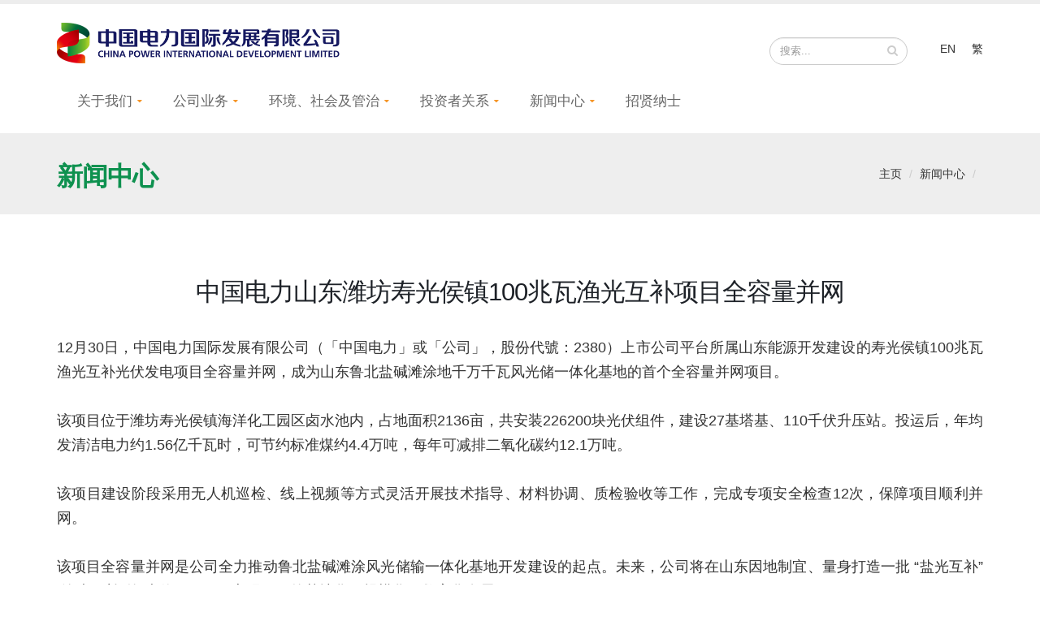

--- FILE ---
content_type: text/html
request_url: http://chinapower.hk/sc/media/news-p230102a.php
body_size: 23549
content:
<!doctype html>
<html lang="zh-cn">

<head>
    <!-- Required meta tags -->
    <meta charset="utf-8">
    <meta http-equiv="X-UA-Compatible" content="IE=edge">
    <meta name="viewport" content="width=device-width, minimum-scale=1.0, maximum-scale=1.0, user-scalable=no"><title>中国电力山东潍坊寿光侯镇100兆瓦渔光互补项目全容量并网</title>
<!-- Vendor CSS -->
    <link rel="stylesheet" href="../../vendor/bootstrap/css/bootstrap.min.css">
    <link rel="stylesheet" href="../../vendor/font-awesome/css/font-awesome.min.css">
    <link rel="stylesheet" href="../../vendor/simple-line-icons/css/simple-line-icons.min.css">
    <link rel="stylesheet" href="../../vendor/owl.carousel/assets/owl.carousel.min.css">
    <link rel="stylesheet" href="../../vendor/owl.carousel/assets/owl.theme.default.min.css">
    <link rel="stylesheet" href="../../vendor/magnific-popup/magnific-popup.min.css">
	<link rel="stylesheet" href="../../js/fancybox/jquery.fancybox.css?v=2.1.5">
    <!-- Theme CSS -->
    <link rel="stylesheet" href="../css/fonts.css">
    <link rel="stylesheet" href="../css/theme.css">
    <link rel="stylesheet" href="../css/theme-elements.css">
    <link rel="stylesheet" href="../css/theme-blog.css">
    <link rel="stylesheet" href="../css/theme-shop.css">
    <link rel="stylesheet" href="../css/theme-animate.css">
    <link rel="stylesheet" href="../css/custom-theme.css">
    <link rel="stylesheet" href="../css/custom.css">
    <link rel="stylesheet" href="../css/print.css">
    <!-- Global site tag (gtag.js) - Google Analytics -->
<script async src="https://www.googletagmanager.com/gtag/js?id=UA-168106288-1"></script>
<script>
  window.dataLayer = window.dataLayer || [];
  function gtag(){dataLayer.push(arguments);}
  gtag('js', new Date());
 
  gtag('config', 'UA-168106288-1');
</script><!-- Head Libs -->
<script src="../../vendor/modernizr/modernizr.min.js"></script>
</head>
<body>
   
<div class="container tools-popup mfp-hide" id="tools-popup">
	<div class="row">
		<div class="col-sm-12">
			<h1>工具</h1>
			<div class="language-container">
				<ul class="toolsWrapper clearfix">
					<li>
						<a href="../global/signup.php" class="act">
							<div class="icon"><img src="../images/global/icon-ealert.png" alt=""/></div>
							
						</a>
						&nbsp;&nbsp;电邮提示<br>&nbsp;&nbsp;登记表格
					</li>
					<li>
						<a href="javascript:void(0);" class="addthis_button act">
							<div class="icon"><img src="../images/global/icon-rss.png" alt=""/></div>
							
						</a>
						&nbsp;&nbsp;分享此页
					</li>
					<li>
						<a href="javascript:void(0);" class="bookmark act">
							<div class="icon"><img src="../images/global/icon-fav.png" alt=""/></div>
							
						</a>
						&nbsp;&nbsp;加到我的书
					</li>
					<li>
						<a href="javascript:void(0);" class="print act">
							<div class="icon"><img src="../images/global/icon-print.png" alt=""/></div>
							
						</a>
						&nbsp;&nbsp;列印此页
					</li>
				</ul>
				
			
			</div>
		</div>
	</div>
</div>

	


       <header id="header" data-plugin-options='{"stickyEnabled": true, "stickyEnableOnBoxed": true, "stickyEnableOnMobile": true, "stickyStartAt": 100, "stickySetTop": "0px", "stickyChangeLogo": false}'>
        <div class="header-body">
            <div class="header-container container">
                <div class="header-row">
                    <div class="header-column">
                        <div class="header-logo">
                            <a href="../global/home.php">
                                <img alt="China Power International Development Limited" width="388" height="50" data-sticky-width="272" data-sticky-height="35" data-sticky-top="0" src="../images/global/logo.png">
                            </a>
                        </div>
                    </div>
                    <div class="header-column right-tools">
                        <div class="header-row">
                            <button class="btn header-btn-collapse-nav" data-toggle="collapse" data-target=".header-nav-main">
                                <i class="fa fa-bars"></i>
                            </button>
                            <div class="header-search hidden-xs clearfix">
                                <form id="searchForm" action="../global/search.php" method="get">
                                    <div class="input-group">
                                        <input type="text" class="form-control" name="q" id="q" placeholder="搜索..." required>
                                        <span class="input-group-btn">
                                 <button class="btn btn-default" type="submit"><i class="fa fa-search"></i></button>
                                 </span>
                                    </div>
                                </form>
									<ul class="tools">
                                    	<li class="item langBtn"><a href="javascript:changeLanguage('en');">EN</a></li>
                                    	<li class="item langBtn"><a href="javascript:changeLanguage('tc');">繁</a></li>
                                        <!--
										<li class="item"><a class="language-btn" href="../ssi/language.php"><img src="../images/global/icon-lang.png" width="25" height="25" alt=""/></a></li>
										<li class="item"><a href="#tools-popup" class="maintools-popup"><img src="../images/global/icon-tools.png" width="25" height="25" alt=""/></a></li>-->
									</ul>
                            </div>
                        </div>
                    </div>
                </div>
            </div>
            <div class="header-container header-nav header-nav-bar">
                <div class="container">
                    <div class="header-nav-main header-nav-main-effect-1 header-nav-main-sub-effect-1 collapse">
                       <div class="header-search visible-xs">
                                <form id="searchForm" action="../global/search.php" method="get">
                                    <div class="input-group">
                                        <input type="text" class="form-control" name="q" id="q" placeholder="搜索..." required>
                                        <span class="input-group-btn">
                                 <button class="btn btn-default" type="submit"><i class="fa fa-search"></i></button>
                                 </span>
                                    </div>
                                </form>
                                <ul class="tools">
                                	<li class="item langBtn"><a href="javascript:changeLanguage('en');">ENG</a></li>
                                    <li class="item langBtn"><a href="javascript:changeLanguage('tc');">繁</a></li>
                                	<!--
                                    <li class="item"><a class="language-btn" href="../ssi/language.php"><img src="../images/global/icon-lang.png" width="25" height="25" alt=""/></a></li>-->
                                    <li class="item"><a href="#tools-popup" class="maintools-popup"><img src="../images/global/icon-tools.png" width="25" height="25" alt=""/></a></li>
                                </ul>
						</div>
                        <nav>
                            <ul class="nav nav-pills" id="mainNav">
                                <li class="dropdown">
                                    <a class="dropdown-toggle" href="#">
                              关于我们
                              </a>
                                    <ul class="dropdown-menu">
                                        <li><a href="../about/corpinfo.php">公司资料</a></li>
                                        <li><a href="../about/profile.php">公司简介</a></li>
										<!--<li><a href="../about/chairst.php">主席报告</a></li>-->
										<li><a href="../about/structure.php">集团架构</a></li>
										<li><a href="../about/directors.php">董事及高级管理人员</a></li>
										<li><a href="../about/governance.php">企业管治信息</a></li>
										<li><a href="../about/culture.php">企业文化</a></li>
                                    </ul>
                                </li>
                                <li class="dropdown">
                                    <a class="dropdown-toggle" href="#">
                              公司业务
                              </a>
                                    <ul class="dropdown-menu">
                                        <li><a href="../business/business.php">业务回顾</a></li>
										<!--<li><a href="../business/powerplant.php">发电厂业务</a></li>-->
										<li><a href="../business/operating.php">经营业绩</a></li>
                                        <!--<li><a href="../business/environmental.php">环境保护</a></li>-->
                                        <li><a href="../business/risk_management.php">风险管理</a></li>
										<li><a href="../business/outlook.php">工作展望</a></li>
                                    </ul>
                                </li>
                                <li class="dropdown">
                                    <a class="dropdown-toggle" href="#">
                              环境、社会及管治
                              </a>
                                    <ul class="dropdown-menu">
                                        <!--<li><a href="../esg/overview.php">概览</a></li>
										<li><a href="../esg/epreport.php">可持续发展报告概要</a></li>-->
                                        <li><a href="../esg/policy.php">ESG政策</a></li>
										<li><a href="../esg/management.php">ESG议题管理</a></li>
										<li><a href="../esg/esr.php">可持续发展报告</a></li>
										<!--<li><a href="../esg/srreport.php">社会责任报告</a></li>-->
										<li><a href="../esg/cgreport.php">企业管治报告</a></li>
                                   		<li><a href="../esg/risk.php">风险管理报告</a></li>
									</ul>
                                </li>
                                <li class="dropdown">
                                    <a class="dropdown-toggle" href="#">
                              投资者关系
                              </a>
                                    <ul class="dropdown-menu">
										<li><a href="../ir/announcements.php">公告及通函</a></li>
										<li><a href="../ir/reports.php">定期报告</a></li>
										<li><a href="../ir/meeting.php">股东大会</a></li>
										<li><a href="../ir/prospectus.php">招股书</a></li>
										<!--<li><a href="../ir/dod.php">展示文件</a></li>-->
										<li><a href="../ir/stockquotes.php">股价及图表</a></li>
										<li><a href="../ir/faq.php">投资者常问问题</a></li>
										<li><a href="../ir/notices.php">股东服务／补发已遗失的股份证明书之公告</a></li>
                                        <li><a href="../ir/dissemination.php">发佈公司通讯之新安排</a></li>
										<li><a href="../ir/investor-information-collection.php">投资者反馈搜集</a></li>
                                    </ul>
                                </li>
                                <li class="dropdown">
                                    <a class="dropdown-toggle" href="#">
                              新闻中心
                              </a>
                                    <ul class="dropdown-menu">
                                        <li><a href="../media/news.php">公司新闻</a></li>
										<!--<li><a href="../media/focus.php">Media Focus</a></li>-->
										<!--<li><a href="../media/video.php">Corporate Video</a></li>-->
                                    </ul>
                                </li>
                                <li class="dropdown">
                                    <a href="../recruitment/recruitment.php">
                              招贤纳士
                              </a>
                                    <!--<ul class="dropdown-menu">
                                        <li><a href="../recruitment/recruitment.php">招贤纳士</a></li>
                                    </ul>-->
                                </li>
                            </ul>
                        </nav>
                    </div>
                </div>
            </div>
        </div>
    </header>   <section class="page-header">
         <div class="container">
            <div class="row">
				<div class="col-sm-12 displayTable">
					<div class="pageSection">
						<h1>新闻中心</h1>
					</div>
					<div class="breadcrumbWrapper">
						<ul class="breadcrumb">
						 <li><a href="../global/home.php">主页</a></li>
						 <li>新闻中心</li>
						 <li class="active"></li>
					  </ul>
					</div>
				</div>
            </div>
         </div>
      </section>   					   <!--<blockquote class="blockquote-primary">
						   <div class="date">18 Jul 2017</div>
						   <p>Settlement of the RMB1 Billion Short-Term Debentures by Wu Ling Power Issued in the PRC</p>
					   </blockquote>
					   <blockquote class="blockquote-primary">
						   <div class="date">18 Jul 2017</div>
						   <p>Settlement of the RMB1 Billion Short-Term Debentures by Wu Ling Power Issued in the PRC</p>
					   </blockquote>
					   <blockquote class="blockquote-primary">
						   <div class="date">18 Jul 2017</div>
						   <p>Settlement of the RMB1 Billion Short-Term Debentures by Wu Ling Power Issued in the PRC</p>
					   </blockquote>-->
	   <div role="main" class="mainContent">
      <div class="container">
				<div class="row">
                	<div class="col-sm-12" id="press">
                    	<h2>中国电力山东潍坊寿光侯镇100兆瓦渔光互补项目全容量并网</h2>

<p>12月30日，中国电力国际发展有限公司（「中国电力」或「公司」，股份代號：2380）上市公司平台所属山东能源开发建设的寿光侯镇100兆瓦渔光互补光伏发电项目全容量并网，成为山东鲁北盐碱滩涂地千万千瓦风光储一体化基地的首个全容量并网项目。</p>

<p>该项目位于潍坊寿光侯镇海洋化工园区卤水池内，占地面积2136亩，共安装226200块光伏组件，建设27基塔基、110千伏升压站。投运后，年均发清洁电力约1.56亿千瓦时，可节约标准煤约4.4万吨，每年可减排二氧化碳约12.1万吨。</p>

<p>该项目建设阶段采用无人机巡检、线上视频等方式灵活开展技术指导、材料协调、质检验收等工作，完成专项安全检查12次，保障项目顺利并网。</p>

<p>该项目全容量并网是公司全力推动鲁北盐碱滩涂风光储输一体化基地开发建设的起点。未来，公司将在山东因地制宜、量身打造一批 “盐光互补”“渔光互补”的“光伏+”项目，实现项目的基地化、规模化、数字化发展。</p>
                    </div>
                </div>
                
 
      </div>
   </div>
   <div class="sitemapWrapper">
            <div class="container">
                <div class="row">
                    <div class="col-md-3 visible-md visible-lg">
                        <div class="title">关于我们</div>
                        <ul class="sitemap">
                            <li><a href="../about/corpinfo.php">公司资料</a></li>
                            <li><a href="../about/profile.php">公司简介</a></li>
                            <!--<li><a href="../about/chairst.php">主席报告</a></li>-->
                            <li><a href="../about/structure.php">集团架构</a></li>
                            <li><a href="../about/directors.php">董事及高级管理人员</a></li>
                            <li><a href="../about/governance.php">企业管治信息</a></li>
                            <li><a href="../about/culture.php">企业文化</a></li>
						</ul>
                        <div class="title">公司业务</div>
                        <ul class="sitemap">
                            <li><a href="../business/business.php">业务回顾</a></li>
                            <!--<li><a href="../business/powerplant.php">发电厂业务</a></li>-->
							<li><a href="../business/operating.php">经营业绩</a></li>
                            <!--<li><a href="../business/environmental.php">环境保护</a></li>-->
                            <li><a href="../business/risk_management.php">风险管理</a></li>
                            <li><a href="../business/outlook.php">工作展望</a></li>
                        </ul>
                    </div>
                    <div class="col-md-3 visible-md visible-lg">
                        <div class="title">环境、社会及管治</div>
                        <ul class="sitemap">
                            <!--<li><a href="../esg/overview.php">概览</a></li>
                            <li><a href="../esg/epreport.php">可持续发展报告概要</a></li>-->
							<li><a href="../esg/policy.php">ESG政策</a></li>
							<li><a href="../esg/management.php">ESG议题管理</a></li>
                            <li><a href="../esg/esr.php">可持续发展报告</a></li>
                            <!--<li><a href="../esg/srreport.php">社会责任报告</a></li>-->
                            <li><a href="../esg/cgreport.php">企业管治报告</a></li>
                            <li><a href="../esg/risk.php">风险管理报告</a></li>
                        </ul>
                        <div class="title">投资者关系</div>
                        <ul class="sitemap">
                            <li><a href="../ir/announcements.php">公告及通函</a></li>
                            <li><a href="../ir/reports.php">定期报告</a></li>
							<li><a href="../ir/meeting.php">股东大会</a></li>
                            <li><a href="../ir/prospectus.php">招股书</a></li>
                            <!--<li><a href="../ir/dod.php">展示文件</a></li>-->
                            <li><a href="../ir/stockquotes.php">股价及图表</a></li>
                        </ul>
                    </div>
                    <div class="col-md-3 visible-md visible-lg">
                        <ul class="sitemap">
                            <li><a href="../ir/faq.php">投资者常问问题</a></li>
                            <li><a href="../ir/notices.php">股东服务／补发已遗失的股份证明书之公告</a></li>
                            <li><a href="../ir/dissemination.php">发佈公司通讯之新安排</a></li>	
							<li><a href="../ir/investor-information-collection.php">投资者反馈搜集</a></li>
                        </ul>
                        <div class="title">新闻中心</div>
                        <ul class="sitemap">
                            <li><a href="../media/news.php">公司新闻</a></li>
                            <!--<li><a href="../media/focus.php">Media Focus</a></li>-->
                            <!--<li><a href="../media/video.php">Corporate Video</a></li>-->
                        </ul>
                        <div class="title"><a href="../recruitment/recruitment.php">招贤纳士</a></div>
                                            </div>
                    <div class="col-md-3">
                        <div class="title">联络我们</div>
                        <ul class="sitemap">
                            <table width="100%" border="0">
                                <tbody>
                                    <tr>
                                        <td>地址</td>
										<td>香港湾仔港湾道18号<span>中环广场63层6301室</span></td>
                                    </tr>
                                    <tr>
                                        <td>电话</td>
                                        <td>(852) 2802-3861</td>
                                    </tr>
                                    <tr>
                                        <td>传真</td>
                                        <td>(852) 2802-3922</td>
                                    </tr>
                                    <tr>
                                        <td>电邮</td>
                                        <td><a href="mailto:ir@chinapower.hk">ir@chinapower.hk</a></td>
                                    </tr>
                                </tbody>
                            </table>
                        </ul>
                        <div class=" visible-md visible-lg">
                            <div class="title">工具</div>
                            <ul class="sitemap">
                                <li><a href="../global/signup.php">电邮提示登记表格</a></li>
                                <li><a href="javascript:void(0);" class="addthis_button">分享此页</a></li>
                                                                <li><a href="javascript:void(0);" class="bookmark">加到我的书</a></li>
                                <li><a href="javascript:void(0);" class="print">列印此页</a></li>
                            </ul>
                        </div>
                    </div>
                </div>
            </div>
        </div>
        <footer class="footer-copyright">
            <div class="container">
                <div class="row">
                    <div class="col-sm-12 col-md-2 disclaimer"><a href="../global/disclaimer.php">免责声明</a></div>
                    <div class="col-sm-12 col-md-10 copyright">© 版权 2026 中国电力国际发展有限公司 版权所有 不得转载</div>
                </div>
            </div>
        </footer>
   <!-- Vendor -->
        <script src="../../vendor/jquery/jquery.min.js"></script>
        <script src="../../vendor/jquery.appear/jquery.appear.min.js"></script>
        <script src="../../vendor/jquery.easing/jquery.easing.min.js"></script>
        <script src="../../vendor/jquery-cookie/jquery-cookie.min.js"></script>
        <script src="../../vendor/bootstrap/js/bootstrap.min.js"></script>
        <script src="../../vendor/common/common.min.js"></script>
        <script src="../../vendor/jquery.validation/jquery.validation.min.js"></script>
        <script src="../../vendor/jquery.easy-pie-chart/jquery.easy-pie-chart.min.js"></script>
        <script src="../../vendor/jquery.gmap/jquery.gmap.min.js"></script>
        <script src="../../vendor/jquery.lazyload/jquery.lazyload.min.js"></script>
        <script src="../../vendor/isotope/jquery.isotope.min.js"></script>
        <script src="../../vendor/owl.carousel/owl.carousel.min.js"></script>
        <script src="../../vendor/magnific-popup/jquery.magnific-popup.min.js"></script>
        <script src="../../vendor/vide/vide.min.js"></script>
        <script src="../../js/jquery.counterup.js"></script>
		<script src="../../js/fancybox/jquery.fancybox.js?v=2.1.5.js"></script>
        <!-- Theme Base, Components and Settings -->
        <script src="../../js/theme.js"></script>
         <script src="http://s7.addthis.com/js/300/addthis_widget.js"></script>
           <!-- Theme Custom -->
   <script src="../../js/custom.js"></script>
   <!-- Theme Initialization Files -->
   <script src="../../js/theme.init.js"></script>
</body>
</html>



--- FILE ---
content_type: text/css
request_url: http://chinapower.hk/sc/css/fonts.css
body_size: 427
content:
@font-face {
    font-family: OpenSans;
    src:url('../../js/fonts/opensans/OpenSans-Regular.ttf');
}
@font-face {
    font-family: OpenSansLight;
    src:url('../../js/fonts/opensans/OpenSans-Light.ttf');
}
@font-face {
    font-family: OpenSansBold;
    src:url('../../js/fonts/opensans/OpenSans-Bold.ttf');
}
@font-face {
	font-family: OpenSansExtraBold;
    src:url('../../js/fonts/opensans/OpenSans-ExtraBold.ttf');
}




--- FILE ---
content_type: text/css
request_url: http://chinapower.hk/sc/css/custom-theme.css
body_size: 1206
content:
/* Add here all your CSS customizations */

#header .header-nav-bar{background:#ffffff;}
h1, h2, h3, h4{font-family: "Helvetica Neue", Helvetica, Arial, "Apple LiGothic Medium", "微软正黑体", "Microsoft JhengHei", sans-serif;}
a:hover, a:focus{color: inherit;}
.bold{font-weight:bold;}
.italic{font-style: italic;}
#header .header-logo img{margin:15px 0 15px 0;}
.home-intro{background:#0b1560; color:#ffffff; padding:35px 0; margin: 0;}
.home-intro .price{font-size:30px;}
.page-header{border: none; background:#eeeeee; padding:30px 0; margin:0;}
.page-header h1{border:none; color: #0e914f; text-transform: uppercase; font-size: 32px; font-weight: bold;}
.page-header .pageSection, .page-header .breadcrumbWrapper{display:table-cell; vertical-align: middle;}
.page-header .breadcrumb{margin:0; padding: 0;}
.panel-default > .panel-heading{ background:#2c7449; color:#ffffff;}
.panel-title{font-size:24px; text-align: left;}
.pageTitle{font-size:28px; padding: 0 0 30px 0; line-height: 50px;}
.heading.heading-border{padding:10px 0 20px 0; margin:0;}
#header .header-search{margin: 20px 0 0 10px;}
#header .header-nav-main nav > ul > li > a{font-size: 17px; font-weight: normal; padding:10px 25px;}


--- FILE ---
content_type: text/css
request_url: http://chinapower.hk/sc/css/custom.css
body_size: 23151
content:
/* Add here all your CSS customizations */

/* Global */
html, body, a{color:#333333; /*font-size: 15px;*/}
body{font-family: "Helvetica Neue", Helvetica, Arial, "Apple LiGothic Medium", "微软正黑体", "Microsoft JhengHei", sans-serif;}
p{font-size:18px; color:#333333; line-height: 30px; margin: 0 0 30px 0; text-align:justify}
ul{padding:0; margin: 0 0 0 20px;}
ul.listNum li{list-style:decimal; font-size: 18px; margin-left: 20px; text-align:justify}
ul.listDot li{list-style:disc; font-size: 18px; margin-left: 20px; line-height: 30px; text-align:justify}
.gbFonts{font-family:"PingFang SC", SimSun, "Apple LiGothic Medium", "微软正黑体", "Microsoft JhengHei", sans-serif;}
.displayTable{display:table;}
.btn-default, .btn:hover{border-color:#ffffff;}
.header-logo img{width:233px; height: 30px; border:hidden;}
#header  nav > ul > li > a{ font-size:16px; color: #666666;}
#header .header-body{min-height:80px;}
#header .header-btn-collapse-nav{margin:7px 0 8px 15px;}
#header .header-body .logo img{width:383px; height: 50px; margin:15px 0; border:hidden;}
.header-nav-bar ul{margin:0;}
#searchForm{float:left;}
.table{margin-bottom:0;}
.tableDiv{margin-bottom:30px; overflow-x: auto;}
.tableDiv td, .tableDiv th{text-align:right;}
.tableDiv thead td:nth-child(1), .tableDiv tbody td:nth-child(1), .tableDiv thead th:nth-child(1), .tableDiv tbody th:nth-child(1) {text-align: left;}
.tableDivLeft{margin-bottom:30px; overflow-x: auto;}
.tableDivLeft td, .tableDivLeft th{text-align:left;}
ul.tools{float:left;}
ul.tools .item{display:table-cell; padding: 2px 0 0 20px;}
ul.tools .item a img{border:hidden;}
.langBtn a{ text-decoration:none; color:#333}
.langBtn a:hover{ color:#666}
.dateContainer{width:107px; height:107px; border-radius: 1000%; margin: 0 auto; padding-bottom: 20px; text-align: center; color: #ffffff;}
.dateContainer .month{font-size:18px; padding: 20px 0 10px 0;}
.dateContainer .date{font-size:46px;}
.panel-group .panel-heading a, .panel-body{padding:20px;}
.mainContent{padding:75px 0 110px 0;}
.subBanner {padding:70px 0;}
.subBanner p, .subBanner .pageTitle{color:#ffffff;}
.subBanner .title{font-size: 34px;line-height: 48px; font-weight: bold; margin: 0 0 35px 0;}
.subBanner blockquote{margin:0 0 35px 0; border-left:5px solid #0e914f;;}
.subBanner blockquote p, .subBanner blockquote p a{color:#ffffff; }
.subBanner blockquote .date{color:#f79705; font-size: 24px; margin-bottom:20px;}
.subBanner .owl-dots{text-align:left;}
.subBanner .owl-dots .owl-dot.active span{background:#0e914f;}
.bold{font-weight: 700; }

.sitemapWrapper{background:url(../images/global/sitemapBG.jpg)no-repeat; background-position: center; background-size:cover; min-height: 290px; color: #ffffff; padding: 60px 0;}
.sitemapWrapper .title{font-size:22px;}
.sitemapWrapper ul.sitemap{margin:20px 0 40px 0; list-style-type: none; padding: 0 0 0 10px;}
.sitemapWrapper ul.sitemap table td{vertical-align: top; padding: 0 15px 15px 0;}
.sitemapWrapper ul.sitemap table td:first-child { min-width: 45px; }
.sitemapWrapper ul.sitemap table td span { display: inline-block; }
.sitemapWrapper a, .footer-copyright a{color:#ffffff;}
ul.sitemap li{margin:0 0 10px 0;}
ul.sitemap li a{font-weight:normal; font-size: 15px; line-height: 22px; color: #ffffff;}
ul.sitemap .contact table {border: 0; text-align: top; }
.footer-copyright{background:#051a00; min-height: 80px; vertical-align: middle; color: #ffffff; padding: 30px 0;}
.footer-copyright .copyright{text-align:left;}
.language-popup h1, .tools-popup h1{color:#ffffff; text-align: center;}
.language-container{text-align:center; width: 100%;}
.language-container a{border-radius:50px; width:60px; height:60px; display: inline-block;  margin:0 10px; font-size: 19px; line-height: 60px; background:#dddddd; color:#1b8f51;}
.language-container a.act{color:#ffffff; background:#1b8f51;}
.language-container ul.toolsWrapper{width:300px; text-align: center; margin: 0 auto; font-size:14px; color:#ffffff; }
.language-container ul.toolsWrapper li{float:left; width: 100px; margin-bottom: 30px; list-style: none; min-height: 125px;}
.language-container ul.toolsWrapper li a{font-size:12px; line-height: 18px; margin:0 10px 10px 10px;}
.language-container .icon{ width: 60px; height: 60px; border-radius: 50px; }
.language-container .icon img{ border:hidden;}


/* Home */
h4{font-size:36px; text-align: center; color: #c52123;}
h4 span{font-size:18px; color: #333333;}
.homeNews{text-align:center; padding:60px 0;}
.homeNews .item{margin:40px 0;}
.redBg{background:#c5252e !important; color: #ffffff;}
.orangeBg{background:#f59527 !important; color:#ffffff;}
.greenBg{background:#1b8f51 !important; color:#ffffff;}
.blueBg{background:#0b1560 !important; color:#ffffff;}
.purpleBg{background:#ce26b0 !important; color:#ffffff;}
.yellowBg{background:#c1973e !important; color:#ffffff;}
.homeNews .item .link{margin:20px 0 0 0;}
.homeNews .btn, .homeNews .btn:hover{color:#c5252e;}
.homeNews .btn-default, .homeNews .btn:hover{border-color:#c5252e;}
.homeCSR p{font-size:20px;}
.homeCSR .container {padding:100px 0;}

.homeStockWrapper{background:#0b1560;}
.homeStock{padding:45px 15px;}
.homeStock iframe{ width:100%; /*min-height:130px;*/ padding: 0px; /*margin-bottom:10px;*/ text-align:center; }
.homeStock .homeStockRightDiv { width:100%; float:none; text-align:center; }


section.section, .parallax{margin:0; }
.homeReport img{border:5px solid #ffffff;}
.homeReport-text{margin:100px 0 0 0;}
.homeReport .bold{font-family:"OpenSansBold", Arial, sans-serif; color:#ffffff; font-size:40px; font-weight: normal; padding:10px 0 40px 0;}
.homeHighlight{padding:60px 0;}
.homeHighlight .icon img{width:84px; height:84px; margin:0 auto; border:hidden;}
.homeHighlight .counters{padding:20px 0 0 0;}
.homeHighlight strong{font-family:"OpenSansExtraBold", Arial, sans-serif; color:#333333; font-size:40px;}
.homeHighlight label{font-size:18px; line-height: 26px; padding: 10px 0 0 0;}

.homeHighlight .homeDonut img{margin:0 auto; width:260px; border:hidden;}
.thumb-info .thumb-info-action-icon{background:#f59527;}
.btn, .btn:hover{background:none; color: #ffffff;}
.btn-borders.btn-lg{padding:8px 30px;}

/* About */
.subBanner .pageTitle{text-align:left;}
.about .feature-box{margin:0 0 30px 0;}
.about .feature-box-icon{width:60px; height: 60px;}
.about .feature-box h4{float:left; font-size:24px; color: #333333; margin: 20px 0 0 0;}
.about .cg{background:url(../images/about/cgBG.jpg) no-repeat; background-size: cover; background-position: center bottom; min-height: 500px; padding: 70px 0;}
.about .cg span{display:block;}
.about .cg a{color:#0e914f;}
.about .cg .item{font-size:24px; margin-bottom: 18px; line-height: 30px;}
.about .cg ul{margin:-10px 0 20px 0;}
.redTable{border:2px solid #c5252e;}
.orangeTable{border:2px solid #f59527;}
.greenTable{border:2px solid #1b8f51;}
.blueTable{border:2px solid #0b1560;}
.purpleTable{border:2px solid #ce26b0;}
.yellowTable{border:2px solid #c1973e;}
.greyTable{border:2px solid #aaaaaa;}
.about .director .directorImg{width:260px; height:260px; margin: 0 auto;}
.about .director .directorDetails .directorImg, .about .director .directorDetails .nameWrapper{display: block; vertical-align: middle;}
.about .director .directorDetails .directorImg{padding:0 0 40px 0;}
.about .director .directorDetails .nameWrapper{padding:0 15px 40px 15px; font-size: 20px;}
.about .director .directorDetails .name{font-size:36px; display:block; line-height: 60px;}
.about .director .btn-default, .about .director .btn:hover{border-color:#005bac; color: #005bac;}
.about .director .item{text-align:center; margin:0 0 30px 0;}
.about .director .item .name{color:#0e914f; font-size: 20px; font-weight: 800; line-height: 20px; margin: 15px 0 10px 0;}
.about .director .item .title{font-size:16px;  line-height: 20px; padding: 0 25px;}
.about .structure img{width:100%; height: auto;}

.tableDiv.articles td{text-align:left; border-top:none;}
.boxTitle{padding:15px 25px; font-size:24px; margin-bottom: 30px;}
.indent25{padding:0 25px;}
.about .indent25 ul.listDot{margin:0 0 30px 0;}
.about .indent25 ul.listDot li{ margin-bottom:30px;}

.chairmanWrapper{background:url(../images/about/chairmanBG.jpg) no-repeat; background-size: cover; background-position: center; min-height: 500px;}
.chairmanWrapper .container{min-height:500px; position:relative; padding-top:20px;}
.chairmanWrapper .chairman {position: relative; bottom: 0; text-align: center}
.chairmanWrapper .chairman img{width: 100%; height: auto;}
.chairmanWrapper .testimonial{position: relative; right: 0; top: 0px; text-align: center; }
.chairmanWrapper .testimonial p{color:#ffffff; }
.chairmanWrapper .testimonial .name{font-size:24px; color: #f79705;}
.chairmanWrapper .testimonial blockquote{background:none;  width:auto; margin-top: 20px; }
.chairmanWrapper .testimonial.testimonial-with-quotes blockquote p{padding:0 20px;}
.chairmanWrapper .testimonial blockquote p{font-style:normal; font-family: "OpenSans", Arial, sans-serif; font-size: 20px; }
.chairmanWrapper .testimonial.testimonial-with-quotes blockquote::after, .chairmanWrapper .testimonial.testimonial-with-quotes blockquote::before{color:#f79705;}

.director .item .name a { color: inherit; text-decoration: none; }
.director .item .directorImg img { border: 2px solid #eeeeee; }
.director .directorDetails .directorImg img { border: 2px solid #eeeeee; }


.about .risk .tableDiv th, .about .risk .tableDiv td { text-align:justify; }
.about .risk .tableDiv td:last-child { min-width: 100px; position: relative; }
.about .risk .tableDiv td:last-child img { border: none; display: block; position: absolute; top: 0; bottom: 0; left: 0; right: 0; margin: auto; }


/* Business */
.business .review{}
.business h1, .cgreport h1{font-size:24px; font-weight: bold; text-align: center; color: #ffffff; margin: 0 0 15px 0;}
.business .review, .business .power, .business .environ , .business .outlook, .business .operating {color:#ffffff; padding: 70px 0;}
.business .outlook *{color:#ffffff;}
.business .review p, .business .power p, .business .environ p, .business .outlook p, .business .operating p{color:#ffffff;}
.business .pageTitle{text-align:center;}
.business .review {background:url(../images/business/busReviewBG.jpg) no-repeat; background-size: cover; background-position: center; min-height: 250px;}
.business .power {background:url(../images/business/busPowerBG.jpg) no-repeat; background-size: cover; background-position: center bottom; min-height: 500px;}
.business .operating {background:url(../images/business/busPowerBG.jpg) no-repeat; background-size: cover; background-position: center bottom; min-height: 500px;}
.business .environ {background:url(../images/business/busEnviroBG.jpg) no-repeat; background-size: cover; background-position: center bottom; min-height: 500px;}
.business .outlook {background:url(../images/business/busOutlookBG.jpg) no-repeat; background-size: cover; background-position: center bottom; min-height: 320px;}

/* ESG */
.esg .overview .item{width:90%; position: relative; margin:0 auto 30px auto;}
.esg .overview .item .title{position:absolute; color: #ffffff; font-weight: bold; bottom:25px; left: 30px; font-size:24px; line-height: 30px; z-index: 50;}
.esg .overview .item img{width:100%; border:none;}
.esg .epreport, .esg .cgreport, .esg .srreport {color:#ffffff; padding: 70px 0;}
.esg .epreport p, .esg .cgreport p, .esg .srreport p{color:#ffffff;}
.esg .epreport .pageTitle, .esg .cgreport .pageTitle, .esg .srreport .pageTitle{text-align:center;}
.esg .epreport{background:url(../images/esg/epreportBG.jpg) no-repeat; background-size: cover; background-position: center; min-height: 500px;}
.esg .srreport{background:url(../images/esg/srreportBG.jpg) no-repeat; background-size: cover; background-position: center; min-height: 500px;}
.esg .cgreport{background:url(../images/esg/cgreportBG.jpg) no-repeat; background-size: cover; background-position: center; min-height: 500px;}
.esg .cgreport h1{color:#ffffff;}
.indent{padding:0 20px;}
.cgimg{max-width:100%; height: auto;}
.esgimg{max-width:100%; height: auto;}

/* Media */
.culture blockquote { font-size: 24px; font-weight: bold; padding: 10px 12px; margin-left: 18px; margin-bottom: 50px; line-height: 1.3; }
.culture .culture{ background:url(../images/esg/cultureBG.jpg) no-repeat; background-size: cover; background-position: right center ; min-height: 650px; padding:70px 0;}
.culture .culture-content{margin-top:40px;}
/*.culture .mission, 
.culture .vision, 
.culture .value, 
.culture .manage, 
.culture .operation,  
.culture .working, 
.culture .talent, 
.culture .safety,
.culture .business,
.culture .pro
{padding-top:60px; padding-bottom:60px;}
.culture .vision *, .culture .manage-operation *, .culture .working-talent *, .culture .business-pro *{color:#ffffff;}
.culture .mission blockquote, .culture .operation blockquote, .culture .safety blockquote{border-left:5px solid #1b8f51;}
.culture .vision blockquote, .culture .talent blockquote, .culture .manage blockquote, .culture .pro blockquote{border-left:5px solid #f59527;}
.culture .value blockquote, .culture .working blockquote, .culture .business blockquote{border-left:5px solid #c5252e;}
.culture .mission-vision{background:url(../images/esg/missionVisionBG.jpg) no-repeat; background-size: cover; background-position: center; min-height: 580px; }
.culture .mission{background-image:url(../images/esg/missionVisionBG.jpg); background-position: left; background-size: cover}
.culture .vision{background-image:url(../images/esg/missionVisionBG.jpg); background-position: right; background-size: cover}
.culture .value{background:url(../images/media/valueBG.jpg) no-repeat; background-position: center; background-size: cover; min-height: 640px;}
.culture .manage{background-image:url(../images/media/manage-OperationBG.jpg); background-position: left; background-size: cover}
.culture .operation{background-image:url(../images/media/manage-OperationBG.jpg); background-position: right; background-size: cover}
.culture .working{background-image:url(../images/media/working-talentBG.jpg); background-position: left; background-size: cover}
.culture .talent{background-image:url(../images/media/working-talentBG.jpg); background-position: right; background-size: cover}
.culture .safety{background: url(../images/media/safetyBG.jpg) no-repeat; background-position: center; background-size: cover; min-height:605px;}
.culture .business{background-image:url(../images/media/business-ProBG.jpg); background-position: left; background-size: cover}
.culture .pro{background-image:url(../images/media/business-ProBG.jpg); background-position: right; background-size: cover}*/

.culture .profile .corpculture { margin-bottom: 17px; font-size: 18px; line-height: 32px; }
.culture .profile .corpculture div  { display: table-cell; position: relative; }
.culture .profile .corpculture .left { width: 120px; }
.culture .profile .corpculture .left:after { content: "\003A"; display: inline-block; position: absolute; right: 15px; line-height: 1.6; }
.culture .culture-bottom-content {background-image:url(../images/media/cultureBottomBG.jpg); background-position: bottom; background-size: cover; padding-bottom: 100px; }
.culture .culture-bottom-content h2 { margin-bottom: 15px; }
.culture .culture-bottom-content p { margin-bottom: 10px; }
.culture blockquote.green { border-left: 5px solid #1b8f51; }
.culture blockquote.yellow { border-left: 5px solid #f59527; }
.culture blockquote.red { border-left: 5px solid #c5252e; }
.culture blockquote.blue { border-left: 5px solid #0b1560; }



/* IR */
.corpinfo .row:nth-child(odd)  {background:#f1f1f1; }
.corpinfo .row{padding:0 0 40px 0;}
.corpinfo .row div {padding:30px 20px 0 30px; font-size: 18px;}
.corpinfo .row .col-left{font-size:24px; line-height: 30px;}

.yearNav{ font-size: 24px; margin: 0 0 50px 0; }
.yearNav li{ list-style:none;}
.yearNav li a{display:block; padding:20px; border-top:1px solid #dddddd;}
.yearNav li a:hover{text-decoration: none;}
.yearNav li a.act{background:#f79705; color:#ffffff;}

.mainContent .dateWrapper{display:table-cell;}
.mainContent .announcement, .mainContent .circular, .mainContent .ns3, .mainContent .ns4{margin:0 0 20px 0;}
.mainContent .announcement .dateContainer, .mainContent .ns3 .dateContainer{background:#c72228; width:80px; height:80px;}
.mainContent .circular .dateContainer, .mainContent .ns4 .dateContainer{background:#0a1263; width:80px; height:80px;}
.mainContent .announcement .type{color:#c72228;}
.mainContent .circular .type{color:#0a1263;}
.mainContent .dateContainer .month{font-size:14px; padding: 10px 0 5px 0;}
.mainContent .dateContainer .date{font-size:37px;}
.mainContent .pdfLink{padding:10px 0 0 20px; display:table-cell;}
.mainContent .pdfLink a{display:block;}
.reportsDiv{padding:8px; border-radius: 5px; margin-bottom: 30px;}
.reportsDiv .cover, .reportsDiv .content{ display: block; vertical-align: middle;}
.reportsDiv .cover{text-align:center;}
.reportsDiv .content{padding:30px 42px;}
.reportsDiv .content .year{color:#c5252e;}
.reportsDiv .content .title{font-size:26px; line-height: 26px;}
.mainContent .annual{border:2px solid #0e914f;}
.reportsDiv .content ul{margin:25px 0 0 0;}
.reportsDiv .content li{list-style: none;}
.reportsDiv .content li:before{content:""; position: absolute; width:6px; height:6px; background:#f79705; margin-top:15px;}
.mainContent .annual li a{color:#0e914f; padding:5px 0 5px 20px; font-size: 18px; display: block;}
.mainContent .interim{border:2px solid #1b2a9d;}
.mainContent .interim li a{color:#1b2a9d; padding:5px 0 5px 20px; font-size: 18px; display: block;}

.stockTable{ text-align:center; font-size:13px; vertical-align: middle;}
.stockTable table td{vertical-align: middle !important;}
.stockTable .table-striped > tbody > tr:nth-of-type(2n+1){color:#165ea7;}
.stockTable .price{font-size: 39px; color:#165ea7; font-weight: bold;}
.stockTable .up{color:#0e914f;}
.stockTable .down{color:#d61526;}

.warning,.parsley-errors-list{
	color:#ff0000;
}

.address1{visibility:hidden; height: 1px;}
.icon-document{padding-left: 28px; position: relative;}
.icon-document:before{content:""; width: 23px; height: 25px; background: url(../images/ir/icon-doc.svg) no-repeat; background-size: cover; position: absolute; left: 0;}

/* press */
#press h2{ text-align:center; }
#press img{ display:block; margin:10px auto; }

/* Sub banner */
.announcementBanner{background:#0a1263; color: #ffffff;}
.newsBanner{background:#0a1263; color: #ffffff;}
.recruitmentBanner{background:#0a1263; color: #ffffff;}
.noticesBanner{background:#078445; color: #ffffff;}
.noticesBanner a{color: #ffffff;}
.noticesBanner table td{  vertical-align: top;}
.profileBanner{background:url(../images/about/profileBanner.jpg) no-repeat; min-height: 538px; background-position: center; background-size:cover;}


/* meeting */
.meeting { margin-bottom: 30px; }
.meeting ul { color: #0e914f; }
.meeting .commonDoc { padding: 28px 24px 0; border: 2px solid #1b8f51; margin-top: 20px; }

@media (min-width: 667px) {
	.homeStock iframe{ height:60px;}
	.cgimg{max-width:100%; height: auto;}
	.esgimg{max-width:100%; height: auto;}
}
@media (min-width: 768px) {
	.about .director .directorDetails .directorImg, .about .director .directorDetails .nameWrapper{display: table-cell; vertical-align: middle;}
	.about .director .directorDetails .nameWrapper{padding:0 40px 40px 40px; font-size: 20px;}
	.about .director .directorDetails .directorImg{padding:0 15px 40px 15px;}
	.esg .overview .item{width:97%; position: relative;}
	.cgimg{width:766px; height: auto;}
	.esgimg{width:1100px; height: auto;}
}
@media (min-width: 768px) {
	.stockTable{font-size:19px;}
	#header .header-body{min-height:125px;}
	.header-logo img{width:388px; height: 50px; border:hidden;}
	.pageTitle{font-size:36px; padding: 0 0 30px 0; line-height: 50px;}
	.subBanner .title{font-size: 48px;}
	.subBanner .pageTitle{text-align:center;}
	.reportsDiv .cover, .reportsDiv .content{ display: table-cell; vertical-align: middle;}
	.reportsDiv .content .title{font-size:36px; line-height: 36px;}
	.homeStock iframe{ width:75%; /*padding: 0 40px; margin-bottom:10px;*/ height:60px; text-align:center; height:50px;}
	.homeStock .homeStockRightDiv { width:25%; float:right; text-align:right; }
	
}

@media (max-width: 991px) {
	#header nav > ul > li > a{ font-size:13px; color: #666666;}
	.page-header .pageSection, .page-header .breadcrumbWrapper{display:block;}
	.page-header .breadcrumbWrapper{text-align:left;}
	
	
}

@media (min-width: 992px) {
	
	#header  nav > ul > li > a{ font-size:16px; color: #666666;}
	.sitemapWrapper{min-height: 594px;}
	#header  nav > ul > li > a{padding:10px 28px;}
	#header  nav > ul > li > a.dropdown-toggle{padding-right:30px;}
	#header  nav > ul > li > a.dropdown-toggle::after{color:#f59527;}
	#header  nav > ul > li.open > a, #header .header-nav-main nav > ul > li:hover > a{background:#1b8f51;}
	#header  nav > ul > li.dropdown .dropdown-menu{border:none;}
	.page-header .pageSection, .page-header .breadcrumbWrapper{display:table-cell; width:50%;}
	.page-header .breadcrumbWrapper{text-align:right;}
	.footer-copyright .copyright{text-align:right;}
	
	.announcementBanner{background:url(../images/ir/announcementBanner.jpg) no-repeat; height: 518px; background-position: center; background-size: cover;}
	.noticesBanner{background:url(../images/ir/noticesBanner.jpg) no-repeat; height: 819px; background-position: center; background-size: cover;}
	.newsBanner{background:url(../images/media/newsBanner.jpg) no-repeat; height: 200px; background-position: center; background-size: cover;}
	.recruitmentBanner{background:url(../images/recruitment/recruitmentBanner.jpg) no-repeat; height: 200px; background-position: center; background-size: cover;}
	
	/*.culture .manage-operation{background:url(../images/media/manage-OperationBG.jpg) no-repeat; background-position: center; background-size: cover; min-height: 630px;}*/
	.culture .culture{ background:url(../images/esg/cultureBG.jpg) no-repeat; background-size: 2000px; background-position: center; min-height: 650px; padding:70px 0;}
	/*.culture .mission, .culture .vision, .culture .manage, .culture .operation, .culture .working, .culture .talent, .culture .business, .culture .pro{background-image: none;}
	.culture .working-talent{background: url(../images/media/working-talentBG.jpg) no-repeat; background-position: center; background-size: cover; min-height:540px;}
	
	.culture .business-pro{background: url(../images/media/business-ProBG.jpg) no-repeat; background-position: center; background-size: cover; min-height:545px;}*/
	.indent{padding:0 45px;}
	.chairmanWrapper .chairman {position:absolute; bottom: 0;}
	.chairmanWrapper .testimonial{position: absolute; right: 0; top: 100px; text-align: center; }
	.chairmanWrapper .testimonial blockquote{background:none;  width:620px;}
	.chairmanWrapper .testimonial.testimonial-with-quotes blockquote p{padding:0 40px;}
	
}

@media (min-width: 1199px) {
	.homeStock iframe{width:80%; height:60px; border: 0; float:left; display:inline; }
	.homeStock .homeStockRightDiv {width:20%; float:right; text-align:right; }
	
}

--- FILE ---
content_type: text/css
request_url: http://chinapower.hk/sc/css/print.css
body_size: 235
content:
@charset "utf-8";
/* CSS Document */

@media print {
	.mfp-wrap, .header-search{display:none;}
	a[href]:after {
		content: none
	  }
	section .image-gallery, .forcefullwidth_wrapper_tp_banner, .header-btn-collapse-nav{display:none;}
}

--- FILE ---
content_type: application/javascript
request_url: http://chinapower.hk/js/custom.js
body_size: 4366
content:

function changeLanguage(newLanguage) {
	url=window.location.href;
	if(url.indexOf("/en/")!=-1 || url.indexOf("/tc/")!=-1 || url.indexOf("/sc/")!=-1){
	
	var regex = /\/(en|tc|sc)\//;
	
	var p =url.replace(regex,"/"+newLanguage+"/");
	
	window.location.href = p;s
	}
}

$('.language-btn').magnificPopup({
		type: 'ajax',
		closeBtnInside : false,
		callbacks: {
			open: function() {
				$('html').addClass('lightbox-opened');
			},
			close: function() {
				$('html').removeClass('lightbox-opened');
			}
		}
	});

/*****************************************************************************/

var isIE=(window.navigator.userAgent.indexOf("MSIE")!=-1) || (window.navigator.userAgent.indexOf("Trident/")!=-1);
var isIE6=(window.navigator.userAgent.indexOf("MSIE 6.0")!=-1);
var isIE7=(window.navigator.userAgent.indexOf("MSIE 7.0")!=-1);
var isIE8=(window.navigator.userAgent.indexOf("MSIE 8.0")!=-1);
var isIE9=(window.navigator.userAgent.indexOf("MSIE 9.0")!=-1);
var isIE10=(window.navigator.userAgent.indexOf("MSIE 10.0")!=-1);
var isIE11=isIE && (window.navigator.userAgent.indexOf("rv:11.0")!=-1);
var isFirefox=(window.navigator.userAgent.indexOf("Firefox")!=-1);
var isChrome=(window.navigator.userAgent.indexOf("Chrome")!=-1);
var isSafari=(window.navigator.userAgent.indexOf("Safari")!=-1);

var isWindows=(window.navigator.userAgent.indexOf("Windows")!=-1);
var isMacintosh=(window.navigator.userAgent.indexOf("Macintosh")!=-1);

var isMobile=(window.navigator.userAgent.indexOf("Android")!=-1 || window.navigator.userAgent.indexOf("iPhone")!=-1 || window.navigator.userAgent.indexOf("iPad")!=-1  || window.navigator.userAgent.indexOf("iPod")!=-1 || window.navigator.userAgent.indexOf("BlackBerry")!=-1);
var isIPhone=(window.navigator.userAgent.indexOf("iPhone")!=-1);
var isIPad=(window.navigator.userAgent.indexOf("iPad")!=-1 );
var isIPod=(window.navigator.userAgent.indexOf("iPod")!=-1 );
var isAndroid=(window.navigator.userAgent.indexOf("Android")!=-1);
var isBlackBerry=(window.navigator.userAgent.indexOf("BlackBerry")!=-1);

/*****************************************************************************/


/*****************************************************************************/

var globalAction = {
	init:function(){
		globalAction.bookmarkInit();
		$(".print").bind({
			"click":function(){
				window.print();
			}
		});
		globalAction.changeLang();
	},
	changeLang:function(){
		var currentLink = window.location.href;

		var currentLang = "";
		if(currentLink.indexOf("/en/") != -1)
			currentLang = "en";
		else if (currentLink.indexOf("/tc/") != -1)
			currentLang = "tc";
		else if (currentLink.indexOf("/sc/") != -1)
			currentLang = "sc";
		
		$(".langBtn_en").attr("href", currentLink.replace("/"+currentLang+"/","/en/"));
		$(".langBtn_tc").attr("href", currentLink.replace("/"+currentLang+"/","/tc/"));
		$(".langBtn_sc").attr("href", currentLink.replace("/"+currentLang+"/","/sc/"));
	},
	bookmarkInit:function(){
		var curLoc = parent.location.href;
		var docTitle = $("title").text();
		if($(".bookmark").length!=0)
		{
			if(window.opera||isFirefox)
				$(".bookmark").attr("href",curLoc).attr("title",docTitle).attr("rel","sidebar");
			else
				$(".bookmark").bind("click",function(){globalAction.bookmark(curLoc,docTitle);});
		}
		
	},
	bookmark:function(curLoc,docTitle){
		if (isFirefox) { // For Mozilla Firefox Bookmark
			try {
				window.sidebar.addPanel(docTitle, curLoc,"");
				return false;
			} catch(e){}
		} else if(isIE) { // For IE Favorite
			window.external.AddFavorite( curLoc, docTitle);
			return false;
		} else { // for other browsers which does not support
			 alert("Press 'Command + D' / 'Ctrl + D' to Add Bookmark");
			 return false;
		}
	}
};


$('.maintools-popup').magnificPopup({
	  type:'inline',
	  midClick: false, // Allow opening popup on middle mouse click. Always set it to true if you don't provide alternative source in href.
	  preloader: false,
	　closeBtnInside: false
	});

$(document).ready(function(){
	globalAction.init();

});
var addthis_config = {
      ui_disable: true 
} 



$(function(){

	$("#emailpage, .emailLink").fancybox({
		'width'				: '400',
		'height'			: '450',
		'autoScale'			: false,
		'transitionIn'		: 'elastic',
		'transitionOut'		: 'elastic',
		'type'				: 'iframe',
		'overlayOpacity'    : 0.5,
		'scrolling'         : false
	});
	
})
	
